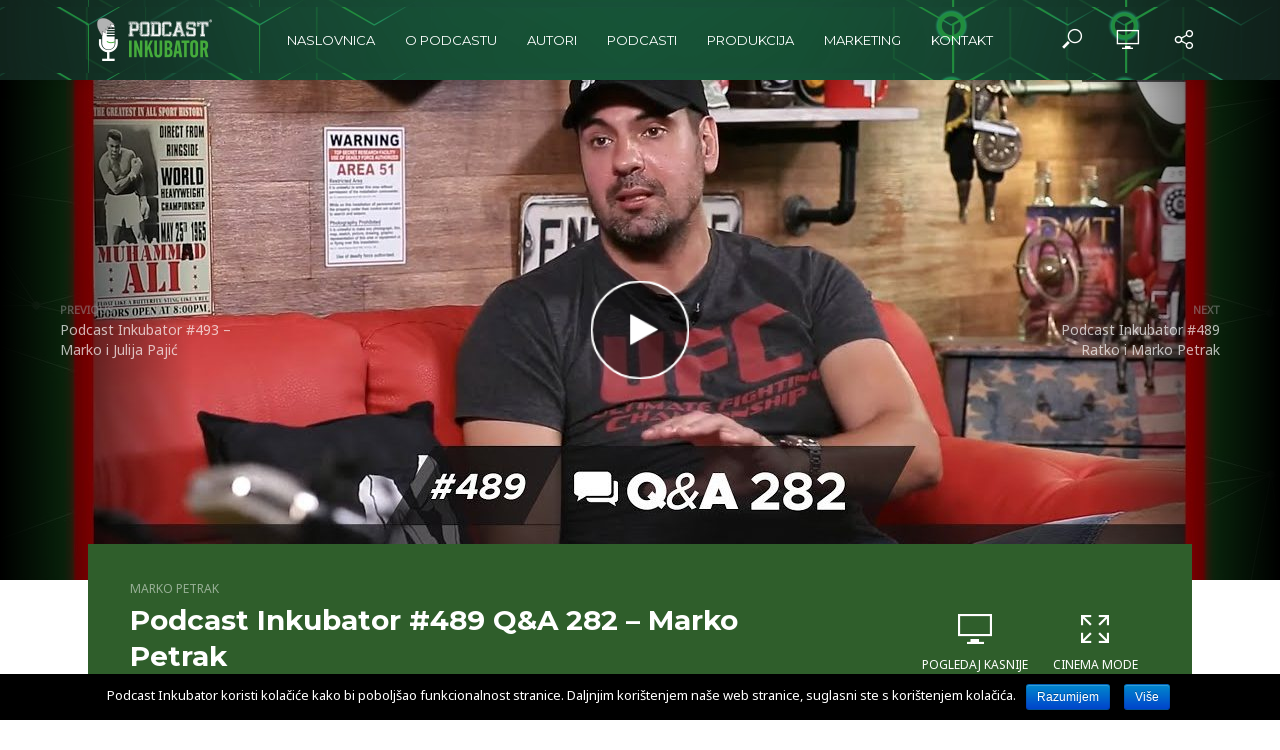

--- FILE ---
content_type: text/html; charset=UTF-8
request_url: https://podcastinkubator.com/podcast-inkubator-489-qa-282-marko-petrak/
body_size: 13011
content:
<!DOCTYPE html>
<html lang="hr" prefix="og: http://ogp.me/ns#">
<head>
<meta charset="UTF-8">
<meta name="viewport" content="width=device-width,initial-scale=1.0">
<link rel="pingback" href="https://podcastinkubator.com/xmlrpc.php">
<title>Podcast Inkubator #489 Q&amp;A 282 - Marko Petrak</title>

<!-- This site is optimized with the Yoast SEO plugin v7.4.2 - https://yoast.com/wordpress/plugins/seo/ -->
<link rel="canonical" href="https://podcastinkubator.com/podcast-inkubator-489-qa-282-marko-petrak/" />
<meta property="og:locale" content="hr_HR" />
<meta property="og:type" content="article" />
<meta property="og:title" content="Podcast Inkubator #489 Q&amp;A 282 - Marko Petrak" />
<meta property="og:description" content="O gostu Nakon Ratka i Losa na crveni kauč napokon u ulozi gosta dolazi i Marko Petrak. Što nas očekuje &#8216;na jesen&#8217; odgovorit će nam Sin(m)ke, anegdota iz zakulisja #K1 i #UFC priredbi prisjetit će se Marko dok će Ratko otkriti zašto baš Leeds, Marsa i kako mu stoji majica Reptila. &#8212;&#8212;&#8212;&#8212;- POTRAŽITE NAS na &hellip;" />
<meta property="og:url" content="https://podcastinkubator.com/podcast-inkubator-489-qa-282-marko-petrak/" />
<meta property="og:site_name" content="Podcast Inkubator" />
<meta property="article:publisher" content="https://www.facebook.com/podcastinkubator" />
<meta property="article:tag" content="marko petrak" />
<meta property="article:tag" content="podcast inkubator" />
<meta property="article:section" content="Marko Petrak" />
<meta property="article:published_time" content="2020-09-13T19:42:47+02:00" />
<meta property="og:image" content="https://podcastinkubator.com/wp-content/uploads/2020/10/podcast-inkubator-489-qa-282-mar.jpg" />
<meta property="og:image:secure_url" content="https://podcastinkubator.com/wp-content/uploads/2020/10/podcast-inkubator-489-qa-282-mar.jpg" />
<meta property="og:image:width" content="1280" />
<meta property="og:image:height" content="720" />
<meta name="twitter:card" content="summary" />
<meta name="twitter:description" content="O gostu Nakon Ratka i Losa na crveni kauč napokon u ulozi gosta dolazi i Marko Petrak. Što nas očekuje &#8216;na jesen&#8217; odgovorit će nam Sin(m)ke, anegdota iz zakulisja #K1 i #UFC priredbi prisjetit će se Marko dok će Ratko otkriti zašto baš Leeds, Marsa i kako mu stoji majica Reptila. &#8212;&#8212;&#8212;&#8212;- POTRAŽITE NAS na [&hellip;]" />
<meta name="twitter:title" content="Podcast Inkubator #489 Q&amp;A 282 - Marko Petrak" />
<meta name="twitter:site" content="@PodcastInk" />
<meta name="twitter:image" content="https://podcastinkubator.com/wp-content/uploads/2020/10/podcast-inkubator-489-qa-282-mar.jpg" />
<meta name="twitter:creator" content="@PodcastInk" />
<!-- / Yoast SEO plugin. -->

<link rel='dns-prefetch' href='//fonts.googleapis.com' />
<link rel='dns-prefetch' href='//s.w.org' />
<link rel="alternate" type="application/rss+xml" title="Podcast Inkubator &raquo; Kanal" href="https://podcastinkubator.com/feed/" />
<link rel="alternate" type="application/rss+xml" title="Podcast Inkubator &raquo; Kanal komentara" href="https://podcastinkubator.com/comments/feed/" />
<link rel="alternate" type="application/rss+xml" title="Podcast Inkubator &raquo; Podcast Inkubator #489 Q&#038;A 282 &#8211; Marko Petrak Kanal komentara" href="https://podcastinkubator.com/podcast-inkubator-489-qa-282-marko-petrak/feed/" />
		<script type="text/javascript">
			window._wpemojiSettings = {"baseUrl":"https:\/\/s.w.org\/images\/core\/emoji\/12.0.0-1\/72x72\/","ext":".png","svgUrl":"https:\/\/s.w.org\/images\/core\/emoji\/12.0.0-1\/svg\/","svgExt":".svg","source":{"concatemoji":"https:\/\/podcastinkubator.com\/wp-includes\/js\/wp-emoji-release.min.js?ver=5.2.21"}};
			!function(e,a,t){var n,r,o,i=a.createElement("canvas"),p=i.getContext&&i.getContext("2d");function s(e,t){var a=String.fromCharCode;p.clearRect(0,0,i.width,i.height),p.fillText(a.apply(this,e),0,0);e=i.toDataURL();return p.clearRect(0,0,i.width,i.height),p.fillText(a.apply(this,t),0,0),e===i.toDataURL()}function c(e){var t=a.createElement("script");t.src=e,t.defer=t.type="text/javascript",a.getElementsByTagName("head")[0].appendChild(t)}for(o=Array("flag","emoji"),t.supports={everything:!0,everythingExceptFlag:!0},r=0;r<o.length;r++)t.supports[o[r]]=function(e){if(!p||!p.fillText)return!1;switch(p.textBaseline="top",p.font="600 32px Arial",e){case"flag":return s([55356,56826,55356,56819],[55356,56826,8203,55356,56819])?!1:!s([55356,57332,56128,56423,56128,56418,56128,56421,56128,56430,56128,56423,56128,56447],[55356,57332,8203,56128,56423,8203,56128,56418,8203,56128,56421,8203,56128,56430,8203,56128,56423,8203,56128,56447]);case"emoji":return!s([55357,56424,55356,57342,8205,55358,56605,8205,55357,56424,55356,57340],[55357,56424,55356,57342,8203,55358,56605,8203,55357,56424,55356,57340])}return!1}(o[r]),t.supports.everything=t.supports.everything&&t.supports[o[r]],"flag"!==o[r]&&(t.supports.everythingExceptFlag=t.supports.everythingExceptFlag&&t.supports[o[r]]);t.supports.everythingExceptFlag=t.supports.everythingExceptFlag&&!t.supports.flag,t.DOMReady=!1,t.readyCallback=function(){t.DOMReady=!0},t.supports.everything||(n=function(){t.readyCallback()},a.addEventListener?(a.addEventListener("DOMContentLoaded",n,!1),e.addEventListener("load",n,!1)):(e.attachEvent("onload",n),a.attachEvent("onreadystatechange",function(){"complete"===a.readyState&&t.readyCallback()})),(n=t.source||{}).concatemoji?c(n.concatemoji):n.wpemoji&&n.twemoji&&(c(n.twemoji),c(n.wpemoji)))}(window,document,window._wpemojiSettings);
		</script>
		<style type="text/css">
img.wp-smiley,
img.emoji {
	display: inline !important;
	border: none !important;
	box-shadow: none !important;
	height: 1em !important;
	width: 1em !important;
	margin: 0 .07em !important;
	vertical-align: -0.1em !important;
	background: none !important;
	padding: 0 !important;
}
</style>
	<link rel='stylesheet' id='wp-block-library-css'  href='https://podcastinkubator.com/wp-includes/css/dist/block-library/style.min.css?ver=5.2.21' type='text/css' media='all' />
<link rel='stylesheet' id='contact-form-7-css'  href='https://podcastinkubator.com/wp-content/plugins/contact-form-7/includes/css/styles.css?ver=5.0.1' type='text/css' media='all' />
<link rel='stylesheet' id='cookie-notice-front-css'  href='https://podcastinkubator.com/wp-content/plugins/cookie-notice/css/front.min.css?ver=5.2.21' type='text/css' media='all' />
<link rel='stylesheet' id='mks_shortcodes_simple_line_icons-css'  href='https://podcastinkubator.com/wp-content/plugins/meks-flexible-shortcodes/css/simple-line/simple-line-icons.css?ver=1.3.1' type='text/css' media='screen' />
<link rel='stylesheet' id='mks_shortcodes_css-css'  href='https://podcastinkubator.com/wp-content/plugins/meks-flexible-shortcodes/css/style.css?ver=1.3.1' type='text/css' media='screen' />
<link rel='stylesheet' id='vlog-fonts-css'  href='https://fonts.googleapis.com/css?family=Noto+Sans%3A400%7CMontserrat%3A400%2C700&#038;subset=latin&#038;ver=1.5' type='text/css' media='all' />
<link rel='stylesheet' id='vlog-main-css'  href='https://podcastinkubator.com/wp-content/themes/vlog/assets/css/min.css?ver=1.5' type='text/css' media='all' />
<style id='vlog-main-inline-css' type='text/css'>
body,#cancel-comment-reply-link,.vlog-wl-action .vlog-button {color: #111111;font-family: 'Noto Sans';font-weight: 400;}.vlog-body-box{background-color:#ffffff;}h1, h2, h3, h4, h5, h6,.h1, .h2, .h3, .h4, .h5, .h6,blockquote,.vlog-comments .url,.comment-author b,.vlog-site-header .site-title a,.entry-content thead td,#bbpress-forums .bbp-forum-title, #bbpress-forums .bbp-topic-permalink {font-family: 'Montserrat';font-weight: 700;}.vlog-site-header a,.dl-menuwrapper li a{font-family: 'Montserrat';font-weight: 400;}.vlog-top-bar,.vlog-top-bar .sub-menu{background-color: #34495e;}.vlog-top-bar ul li a,.vlog-site-date{color: #8b97a3;}.vlog-top-bar ul li:hover > a{color: #ffffff;}.vlog-header-middle{height: 80px;}.vlog-site-header,.vlog-header-shadow .vlog-header-wrapper,.vlog-site-header .vlog-main-nav .sub-menu,.vlog-actions-button .sub-menu,.vlog-site-header .vlog-main-nav > li:hover > a,.vlog-actions-button:hover > span,.vlog-action-search.active.vlog-actions-button > span,.vlog-actions-search input[type=text]:focus,.vlog-responsive-header,.dl-menuwrapper .dl-menu{background-color: #164c34;}.vlog-header-wrapper {background-repeat:inherit;background-size:contain;background-attachment:scroll;background-position:center center;background-image:url('https://podcastinkubator.com/wp-content/uploads/2017/06/tst-3.png');}.vlog-site-header,.vlog-site-header .entry-title a,.vlog-site-header a,.dl-menuwrapper li a,.vlog-site-header .vlog-search-form input[type=text],.vlog-responsive-header,.vlog-responsive-header a.vlog-responsive-header .entry-title a,.dl-menuwrapper button,.vlog-remove-wl{color: #ffffff;}.vlog-main-nav .sub-menu li:hover > a,.vlog-main-nav > .current_page_item > a,.vlog-main-nav .current-menu-item > a,.vlog-main-nav li:not(.menu-item-has-children):hover > a,.vlog-actions-button.vlog-action-search:hover span,.dl-menuwrapper li a:focus,.dl-menuwrapper li a:hover,.dl-menuwrapper button:hover{color: #95bc4d;}.vlog-site-header .vlog-search-form input[type=text]::-webkit-input-placeholder { color: #ffffff;}.vlog-site-header .vlog-search-form input[type=text]::-moz-placeholder {color: #ffffff;}.vlog-site-header .vlog-search-form input[type=text]:-ms-input-placeholder {color: #ffffff;}.vlog-header-bottom{background: #f6f6f6;}.vlog-header-bottom,.vlog-header-bottom .entry-title a,.vlog-header-bottom a,.vlog-header-bottom .vlog-search-form input[type=text]{color: #111111;}.vlog-header-bottom .vlog-main-nav .sub-menu li:hover > a, .vlog-header-bottom .vlog-main-nav > .current_page_item > a, .vlog-header-bottom .vlog-main-nav .current-menu-item > a, .vlog-header-bottom .vlog-main-nav li:not(.menu-item-has-children):hover > a, .vlog-header-bottom .vlog-actions-button.vlog-action-search:hover span,.vlog-header-bottom .entry-title a:hover,.vlog-header-bottom .vlog-remove-wl:hover{color: #9b59b6;}.vlog-header-bottom .vlog-search-form input[type=text]::-webkit-input-placeholder { color: #ffffff;}.vlog-header-bottom .vlog-search-form input[type=text]::-moz-placeholder {color: #ffffff;}.vlog-header-bottom .vlog-search-form input[type=text]:-ms-input-placeholder {color: #ffffff;}.vlog-sticky-header.vlog-site-header,.vlog-sticky-header.vlog-site-header .vlog-main-nav .sub-menu,.vlog-sticky-header .vlog-actions-button .sub-menu,.vlog-sticky-header.vlog-site-header .vlog-main-nav > li:hover > a,.vlog-sticky-header .vlog-actions-button:hover > span,.vlog-sticky-header .vlog-action-search.active.vlog-actions-button > span,.vlog-sticky-header .vlog-actions-search input[type=text]:focus{background-color: #164c34;}.vlog-sticky-header,.vlog-sticky-header .entry-title a,.vlog-sticky-header a,.vlog-sticky-header .vlog-search-form input[type=text],.vlog-sticky-header.vlog-site-header a{color: #ffffff;}.vlog-sticky-header .vlog-main-nav .sub-menu li:hover > a,.vlog-sticky-header .vlog-main-nav > .current_page_item > a,.vlog-sticky-header .vlog-main-nav li:not(.menu-item-has-children):hover > a,.vlog-sticky-header .vlog-actions-button.vlog-action-search:hover span,.vlog-sticky-header.vlog-header-bottom .vlog-main-nav .current-menu-item > a,.vlog-sticky-header.vlog-header-bottom .entry-title a:hover,.vlog-sticky-header.vlog-header-bottom.vlog-remove-wl:hover {color: #95bc4d;}.vlog-header-bottom .vlog-search-form input[type=text]::-webkit-input-placeholder { color: #ffffff;}.vlog-header-bottom .vlog-search-form input[type=text]::-moz-placeholder {color: #ffffff;}.vlog-header-bottom .vlog-search-form input[type=text]:-ms-input-placeholder {color: #ffffff;}a{color: #95bc4d; }.meta-item,.meta-icon,.meta-comments a,.vlog-prev-next-nav .vlog-pn-ico,.comment-metadata a,.widget_calendar table caption,.widget_archive li,.widget_recent_comments li,.rss-date,.widget_rss cite,.widget_tag_cloud a:after,.widget_recent_entries li .post-date,.meta-tags a:after,.bbp-forums .bbp-forum-freshness a{color: #999999; }.vlog-pagination .dots:hover, .vlog-pagination a, .vlog-post .entry-category a:hover,a.meta-icon:hover,.meta-comments:hover,.meta-comments:hover a,.vlog-prev-next-nav a,.widget_tag_cloud a,.widget_calendar table tfoot tr td a,.vlog-button-search,.meta-tags a,.vlog-all-link:hover,.vlog-sl-item:hover,.entry-content-single .meta-tags a:hover,#bbpress-forums .bbp-forum-title, #bbpress-forums .bbp-topic-permalink{color: #111111; }.vlog-count,.vlog-button,.vlog-pagination .vlog-button,.vlog-pagination .vlog-button:hover,.vlog-watch-later-count,a.page-numbers:hover,.widget_calendar table tbody td a,.vlog-load-more a,.vlog-next a,.vlog-prev a,.vlog-pagination .next,.vlog-pagination .prev,.mks_author_link,.mks_read_more a,.vlog-wl-action .vlog-button,body .mejs-controls .mejs-time-rail .mejs-time-current,.vlog-link-pages a{background-color: #95bc4d;}.vlog-pagination .uil-ripple-css div:nth-of-type(1),.vlog-pagination .uil-ripple-css div:nth-of-type(2),blockquote{border-color: #95bc4d;}.entry-content-single a,#bbpress-forums .bbp-forum-title:hover, #bbpress-forums .bbp-topic-permalink:hover{color: #95bc4d;}.entry-content-single a:hover{color: #111111;}.vlog-site-content,.vlog-content .entry-content-single a.vlog-popup-img { background: #ffffff;}.vlog-content .entry-content-single a.vlog-popup-img{color: #ffffff;}h1,h2,h3,h4,h5,h6,.h1, .h2, .h3, .h4, .h5, .h6,.entry-title a,.vlog-comments .url,.rsswidget:hover{ color: #111111;}.widget ul li a{color: #111111;}.widget ul li a:hover,.entry-title a:hover,.widget .vlog-search-form .vlog-button-search:hover,.bypostauthor .comment-body .fn:before,.vlog-comments .url:hover,#cancel-comment-reply-link,.widget_tag_cloud a:hover,.meta-tags a:hover,.vlog-remove-wl:hover{color: #95bc4d;}.entry-content p{color: #111111;}.widget_calendar #today:after{background: rgba(17,17,17,0.1)}.vlog-button,.vlog-button a,.vlog-pagination .vlog-button,.vlog-pagination .next,.vlog-pagination .prev,a.page-numbers:hover,.widget_calendar table tbody td a,.vlog-featured-info-2 .entry-title a,.vlog-load-more a,.vlog-next a,.vlog-prev a,.mks_author_link,.mks_read_more a,.vlog-wl-action .vlog-button,.vlog-link-pages a,.vlog-link-pages a:hover{color: #FFF;}#cancel-comment-reply-link, .comment-reply-link, .vlog-rm,.vlog-mod-actions .vlog-all-link,.vlog-slider-controls .owl-next, .vlog-slider-controls .owl-prev {color: #95bc4d; border-color: rgba(149,188,77,0.7)}.vlog-mod-actions .vlog-all-link:hover,.vlog-slider-controls .owl-next:hover, .vlog-slider-controls .owl-prev:hover {color: #111111; border-color: rgba(17,17,17,0.7)}.comment-reply-link:hover,.vlog-rm:hover,#cancel-comment-reply-link:hover{color: #111111;border-color: #111111;}.vlog-highlight .entry-category,.vlog-highlight .entry-category a,.vlog-highlight .meta-item a,.vlog-highlight .meta-item span,.vlog-highlight .meta-item,.vlog-highlight.widget_tag_cloud a:hover{color: rgba(255,255,255,0.5);}.vlog-highlight {background: #2f5e2b;color: #ffffff;border: none;}.vlog-highlight .widget-title{border-bottom-color: rgba(255,255,255,0.1);}.vlog-highlight .entry-title,.vlog-highlight .entry-category a:hover,.vlog-highlight .action-item,.vlog-highlight .meta-item a:hover,.vlog-highlight .widget-title span,.vlog-highlight .entry-title a,.widget.vlog-highlight ul li a,.vlog-highlight.widget_calendar table tfoot tr td a,.vlog-highlight .widget_tag_cloud a{color: #ffffff;}.vlog-highlight .widget_calendar #today:after{ background: rgba(255,255,255,0.1);}.widget.vlog-highlightinput[type=number], .widget.vlog-highlight input[type=text], .widget.vlog-highlight input[type=email], .widget.vlog-highlight input[type=url], .widget.vlog-highlight input[type=tel], .widget.vlog-highlight input[type=date], .widget.vlog-highlight input[type=password], .widget.vlog-highlight select, .widget.vlog-highlight textarea{background: #FFF;color: #111;border-color: rgba(255,255,255,0.1);}.vlog-highlight .vlog-button-search{color:#111;}.vlog-bg-box,.author .vlog-mod-desc,.vlog-bg{background: rgba(17,17,17,0.05);}.vlog-pagination .current{background: rgba(17,17,17,0.1);}.vlog-site-footer{background: #0e280d;color: #ffffff;}.vlog-site-footer .widget-title,.vlog-site-footer .widget_calendar table tbody td a,.vlog-site-footer .widget_calendar table tfoot tr td a,.vlog-site-footer .widget.mks_author_widget h3,.vlog-site-footer.mks_author_link,.vlog-site-footer .vlog-button:hover,.vlog-site-footer .meta-item a:hover,.vlog-site-footer .entry-category a:hover {color: #ffffff;}.vlog-site-footer a,.vlog-site-footer ul li a,.vlog-site-footer .widget_calendar table tbody td a:hover,.vlog-site-footer .widget_calendar table tfoot tr td a:hover{color: rgba(255,255,255,0.8);}.vlog-site-footer .meta-item a,.vlog-site-footer .meta-item .meta-icon,.vlog-site-footer .widget_recent_entries li .post-date,.vlog-site-footer .meta-item{color: rgba(255,255,255,0.5);}.vlog-site-footer .meta-comments:hover,.vlog-site-footer ul li a:hover,.vlog-site-footer a:hover{color: #ffffff;}.vlog-site-footer .widget .vlog-count,.vlog-site-footer .widget_calendar table tbody td a,.vlog-site-footer a.mks_author_link,.vlog-site-footer a.mks_author_link:hover,.vlog-site-footer .widget_calendar table tbody td a:hover{color: #0e280d;background: #ffffff;}.vlog-site-footer .widget .vlog-search-form input[type=text],.vlog-site-footer select{ background: #FFF; color: #111; border:#ffffff;}.vlog-site-footer .widget .vlog-search-form .vlog-button-search{color: #111;}.vlog-site-footer .vlog-mod-actions .vlog-all-link, .vlog-site-footer .vlog-slider-controls .owl-next, .vlog-site-footer .vlog-slider-controls .owl-prev{ color: rgba(255,255,255,0.8); border-color:rgba(255,255,255,0.8);}.vlog-site-footer .vlog-mod-actions .vlog-all-link:hover, .vlog-site-footer .vlog-slider-controls .owl-next:hover, .vlog-site-footer .vlog-slider-controls .owl-prev:hover{ color: rgba(255,255,255,1); border-color:rgba(255,255,255,1);}.entry-content-single ul > li:before,.vlog-comments .comment-content ul > li:before{color: #95bc4d;}input[type=number], input[type=text], input[type=email], input[type=url], input[type=tel], input[type=date], input[type=password], select, textarea,.widget,.vlog-comments,.comment-list,.comment .comment-respond,.widget .vlog-search-form input[type=text],.vlog-content .vlog-prev-next-nav,.vlog-wl-action,.vlog-mod-desc .vlog-search-form,.entry-content table,.entry-content td, .entry-content th,.entry-content-single table,.entry-content-single td, .entry-content-single th,.vlog-comments table,.vlog-comments td, .vlog-comments th{border-color: rgba(17,17,17,0.1);}input[type=number]:focus, input[type=text]:focus, input[type=email]:focus, input[type=url]:focus, input[type=tel]:focus, input[type=date]:focus, input[type=password]:focus, select:focus, textarea:focus{border-color: rgba(17,17,17,0.3);}input[type=number], input[type=text], input[type=email], input[type=url], input[type=tel], input[type=date], input[type=password], select, textarea{background-color: rgba(17,17,17,0.03);}.vlog-button,input[type="submit"],.wpcf7-submit,input[type="button"]{background-color: #95bc4d;}.vlog-comments .comment-content{color: rgba(17,17,17,0.8);}li.bypostauthor > .comment-body,.vlog-rm {border-color: #95bc4d;}.vlog-ripple-circle{stroke: #95bc4d;}.vlog-cover-bg,.vlog-featured-2 .vlog-featured-item,.vlog-featured-3 .vlog-featured-item,.vlog-featured-4 .owl-item,.vlog-featured-5{height: 500px;}.vlog-fa-5-wrapper{height: 428px;}.vlog-fa-5-wrapper .fa-item{height: 178px;}div.bbp-submit-wrapper button, #bbpress-forums #bbp-your-profile fieldset.submit button{color:#FFF;background-color: #95bc4d;}.vlog-breadcrumbs a:hover{color: #111111;}.vlog-breadcrumbs{ border-bottom: 1px solid rgba(17,17,17,0.1);}.vlog-special-tag-label{background-color: rgba(149,188,77,0.5);}.vlog-special-tag-label{background-color: rgba(149,188,77,0.5);}.entry-image:hover .vlog-special-tag-label{background-color: rgba(149,188,77,0.8);}.site-title{text-transform: uppercase;}.site-description{text-transform: uppercase;}.vlog-site-header{text-transform: uppercase;}.vlog-top-bar{text-transform: uppercase;}.entry-title{text-transform: none;}.entry-category a{text-transform: uppercase;}.vlog-mod-title, comment-author .fn{text-transform: uppercase;}.widget-title{text-transform: uppercase;}
</style>
<link rel='stylesheet' id='meks-ads-widget-css'  href='https://podcastinkubator.com/wp-content/plugins/meks-easy-ads-widget/css/style.css?ver=2.0.3' type='text/css' media='all' />
<link rel='stylesheet' id='meks-flickr-widget-css'  href='https://podcastinkubator.com/wp-content/plugins/meks-simple-flickr-widget/css/style.css?ver=1.1.3' type='text/css' media='all' />
<link rel='stylesheet' id='meks-author-widget-css'  href='https://podcastinkubator.com/wp-content/plugins/meks-smart-author-widget/css/style.css?ver=1.1.1' type='text/css' media='all' />
<link rel='stylesheet' id='meks-social-widget-css'  href='https://podcastinkubator.com/wp-content/plugins/meks-smart-social-widget/css/style.css?ver=1.3.5' type='text/css' media='all' />
<link rel='stylesheet' id='meks-themeforest-widget-css'  href='https://podcastinkubator.com/wp-content/plugins/meks-themeforest-smart-widget/css/style.css?ver=1.2' type='text/css' media='all' />
            <script>
                if (document.location.protocol != "https:") {
                    document.location = document.URL.replace(/^http:/i, "https:");
                }
            </script>
            <script type='text/javascript' src='https://podcastinkubator.com/wp-includes/js/jquery/jquery.js?ver=1.12.4-wp'></script>
<script type='text/javascript' src='https://podcastinkubator.com/wp-includes/js/jquery/jquery-migrate.min.js?ver=1.4.1'></script>
<script type='text/javascript'>
/* <![CDATA[ */
var cnArgs = {"ajaxurl":"https:\/\/podcastinkubator.com\/wp-admin\/admin-ajax.php","hideEffect":"fade","onScroll":"no","onScrollOffset":"100","cookieName":"cookie_notice_accepted","cookieValue":"true","cookieTime":"2592000","cookiePath":"\/","cookieDomain":"","redirection":"","cache":"1","refuse":"no","revoke_cookies":"0","revoke_cookies_opt":"automatic","secure":"1"};
/* ]]> */
</script>
<script type='text/javascript' src='https://podcastinkubator.com/wp-content/plugins/cookie-notice/js/front.min.js?ver=1.2.43'></script>
<script type='text/javascript' src='https://podcastinkubator.com/wp-content/plugins/meks-flexible-shortcodes/js/main.js?ver=1.3.1'></script>
<link rel='https://api.w.org/' href='https://podcastinkubator.com/wp-json/' />
<link rel="EditURI" type="application/rsd+xml" title="RSD" href="https://podcastinkubator.com/xmlrpc.php?rsd" />
<link rel="wlwmanifest" type="application/wlwmanifest+xml" href="https://podcastinkubator.com/wp-includes/wlwmanifest.xml" /> 
<meta name="generator" content="WordPress 5.2.21" />
<link rel='shortlink' href='https://podcastinkubator.com/?p=2941' />
<link rel="alternate" type="application/json+oembed" href="https://podcastinkubator.com/wp-json/oembed/1.0/embed?url=https%3A%2F%2Fpodcastinkubator.com%2Fpodcast-inkubator-489-qa-282-marko-petrak%2F" />
<link rel="alternate" type="text/xml+oembed" href="https://podcastinkubator.com/wp-json/oembed/1.0/embed?url=https%3A%2F%2Fpodcastinkubator.com%2Fpodcast-inkubator-489-qa-282-marko-petrak%2F&#038;format=xml" />
<script>
  (function(i,s,o,g,r,a,m){i['GoogleAnalyticsObject']=r;i[r]=i[r]||function(){
  (i[r].q=i[r].q||[]).push(arguments)},i[r].l=1*new Date();a=s.createElement(o),
  m=s.getElementsByTagName(o)[0];a.async=1;a.src=g;m.parentNode.insertBefore(a,m)
  })(window,document,'script','https://www.google-analytics.com/analytics.js','ga');

  ga('create', 'UA-101429102-1', 'auto');
  ga('send', 'pageview');

</script><style type="text/css">.post .reading-time, .page-title { display: none; }</style>		<style type="text/css" id="wp-custom-css">
			#footer-area {
position: absolute;
bottom: 0;
width: 100%;
}		</style>
		</head>

<body data-rsssl=1 class="post-template-default single single-post postid-2941 single-format-standard cookies-not-set chrome">
<script>
  window.fbAsyncInit = function() {
    FB.init({
      appId            : '419744368408919',
      autoLogAppEvents : true,
      xfbml            : true,
      version          : 'v2.9'
    });
    FB.AppEvents.logPageView();
  };

  (function(d, s, id){
     var js, fjs = d.getElementsByTagName(s)[0];
     if (d.getElementById(id)) {return;}
     js = d.createElement(s); js.id = id;
     js.src = "//connect.facebook.net/en_US/sdk.js";
     fjs.parentNode.insertBefore(js, fjs);
   }(document, 'script', 'facebook-jssdk'));
</script>
    
<div id="fb-root"></div>
<script>(function(d, s, id) {
  var js, fjs = d.getElementsByTagName(s)[0];
  if (d.getElementById(id)) return;
  js = d.createElement(s); js.id = id;
  js.src = "//connect.facebook.net/hr_HR/sdk.js#xfbml=1&version=v2.9&appId=419744368408919";
  fjs.parentNode.insertBefore(js, fjs);
}(document, 'script', 'facebook-jssdk'));</script>


	
	
		
	<header id="header" class="vlog-site-header vlog-header-shadow hidden-xs hidden-sm">
		
		<div class="vlog-header-wrapper">
<div class="container">
	<div class="vlog-header-1 vlog-header-middle">
		<div class="vlog-slot-l">
			
<div class="vlog-site-branding vlog-logo-only">

			<span class="site-title h1"><a href="https://podcastinkubator.com/" rel="home"><img class="vlog-logo" src="https://podcastinkubator.com/wp-content/uploads/2017/06/pod_logo-2.png" alt="Podcast Inkubator" ></a></span>
	
	</div>

		</div>
		<div class="vlog-slot-c">
			<nav class="vlog-main-navigation">	
				<ul id="menu-podcast" class="vlog-main-nav vlog-menu"><li id="menu-item-901" class="menu-item menu-item-type-custom menu-item-object-custom menu-item-home menu-item-901"><a href="https://podcastinkubator.com">Naslovnica</a><li id="menu-item-697" class="menu-item menu-item-type-post_type menu-item-object-page menu-item-697"><a href="https://podcastinkubator.com/o-podcastu/">O podcastu</a><li id="menu-item-708" class="menu-item menu-item-type-post_type menu-item-object-page menu-item-708"><a href="https://podcastinkubator.com/autori/">Autori</a><li id="menu-item-1094" class="menu-item menu-item-type-custom menu-item-object-custom menu-item-1094"><a href="https://podcastinkubator.com/category/novosti/">Podcasti</a><li id="menu-item-710" class="menu-item menu-item-type-post_type menu-item-object-page menu-item-710"><a href="https://podcastinkubator.com/produkcija/">Produkcija</a><li id="menu-item-713" class="menu-item menu-item-type-post_type menu-item-object-page menu-item-713"><a href="https://podcastinkubator.com/marketing/">Marketing</a><li id="menu-item-674" class="menu-item menu-item-type-post_type menu-item-object-page menu-item-674"><a href="https://podcastinkubator.com/contact/">Kontakt</a></ul>	</nav>     
		</div> 	
		<div class="vlog-slot-r">
				<div class="vlog-actions-menu">
	<ul class="vlog-menu">
					<li class="vlog-actions-button vlog-action-search">
	<span>
		<i class="fv fv-search"></i>
	</span>
	<ul class="sub-menu">
		<form class="vlog-search-form" action="https://podcastinkubator.com/" method="get"><input name="s" type="text" value="" placeholder="Pretraži" /><button type="submit" class="vlog-button-search"><i class="fv fv-search"></i></button>
</form>	</ul>
</li>					<li class="vlog-actions-button vlog-watch-later">
	
			
		<span>
			<i class="fv fv-watch-later"></i>
						<span class="vlog-watch-later-count pulse" style="display:none;">0</span>
		</span>

		<ul class="sub-menu">

			<li class="vlog-menu-posts">
							</li>

			<li class="vlog-wl-empty" style="">
				<p class="text-center"><i class="fv fv-watch-later"></i> Lista je prazna!</p>
				<p class="text-center vlog-small-border">Klikni na &quot;Pogledaj kasnije&quot; za ubacivanje videa na listu.</p>
			</li>

		</ul>
		
		
		</li>					<li class="vlog-actions-button vlog-social-icons">
	<span>
		<i class="fv fv-social"></i>
	</span>
	<ul class="sub-menu">
	<li>
		<ul id="menu-vlog-social" class="vlog-soc-menu vlog-in-popup"><li id="menu-item-14" class="menu-item menu-item-type-custom menu-item-object-custom menu-item-14"><a href="https://www.facebook.com/podcastinkubator"><span class="vlog-social-name">Facebook</span></a></li>
<li id="menu-item-27" class="menu-item menu-item-type-custom menu-item-object-custom menu-item-27"><a href="https://www.youtube.com/channel/UCv3Ob6T4cg4Okj0iGTdeIbg"><span class="vlog-social-name">YouTube</span></a></li>
<li id="menu-item-891" class="menu-item menu-item-type-custom menu-item-object-custom menu-item-891"><a href="https://twitter.com/PodcastInk"><span class="vlog-social-name">Twitter</span></a></li>
<li id="menu-item-900" class="menu-item menu-item-type-custom menu-item-object-custom menu-item-900"><a href="https://www.instagram.com/podcast.inkubator/"><span class="vlog-social-name">Instagram</span></a></li>
</ul>	</li>
	</ul>
</li>
			</ul>
	</div>
		</div>
	</div>
</div>
</div>
	</header>

				
<div id="vlog-sticky-header" class="vlog-sticky-header vlog-site-header vlog-header-shadow vlog-header-bottom hidden-xs hidden-sm">
	
		<div class="container">
				<div class="vlog-slot-l">
					
<div class="vlog-site-branding vlog-logo-only">

			<span class="site-title h1"><a href="https://podcastinkubator.com/" rel="home"><img class="vlog-logo" src="https://podcastinkubator.com/wp-content/uploads/2017/06/pod_logo-2.png" alt="Podcast Inkubator" ></a></span>
	
	</div>

				</div>
				<div class="vlog-slot-c">
					<nav class="vlog-main-navigation">	
				<ul id="menu-podcast-1" class="vlog-main-nav vlog-menu"><li class="menu-item menu-item-type-custom menu-item-object-custom menu-item-home menu-item-901"><a href="https://podcastinkubator.com">Naslovnica</a><li class="menu-item menu-item-type-post_type menu-item-object-page menu-item-697"><a href="https://podcastinkubator.com/o-podcastu/">O podcastu</a><li class="menu-item menu-item-type-post_type menu-item-object-page menu-item-708"><a href="https://podcastinkubator.com/autori/">Autori</a><li class="menu-item menu-item-type-custom menu-item-object-custom menu-item-1094"><a href="https://podcastinkubator.com/category/novosti/">Podcasti</a><li class="menu-item menu-item-type-post_type menu-item-object-page menu-item-710"><a href="https://podcastinkubator.com/produkcija/">Produkcija</a><li class="menu-item menu-item-type-post_type menu-item-object-page menu-item-713"><a href="https://podcastinkubator.com/marketing/">Marketing</a><li class="menu-item menu-item-type-post_type menu-item-object-page menu-item-674"><a href="https://podcastinkubator.com/contact/">Kontakt</a></ul>	</nav>     
				</div> 	
				<div class="vlog-slot-r">
						<div class="vlog-actions-menu">
	<ul class="vlog-menu">
					<li class="vlog-actions-button vlog-action-search">
	<span>
		<i class="fv fv-search"></i>
	</span>
	<ul class="sub-menu">
		<form class="vlog-search-form" action="https://podcastinkubator.com/" method="get"><input name="s" type="text" value="" placeholder="Pretraži" /><button type="submit" class="vlog-button-search"><i class="fv fv-search"></i></button>
</form>	</ul>
</li>					<li class="vlog-actions-button vlog-watch-later">
	
			
		<span>
			<i class="fv fv-watch-later"></i>
						<span class="vlog-watch-later-count pulse" style="display:none;">0</span>
		</span>

		<ul class="sub-menu">

			<li class="vlog-menu-posts">
							</li>

			<li class="vlog-wl-empty" style="">
				<p class="text-center"><i class="fv fv-watch-later"></i> Lista je prazna!</p>
				<p class="text-center vlog-small-border">Klikni na &quot;Pogledaj kasnije&quot; za ubacivanje videa na listu.</p>
			</li>

		</ul>
		
		
		</li>					<li class="vlog-actions-button vlog-social-icons">
	<span>
		<i class="fv fv-social"></i>
	</span>
	<ul class="sub-menu">
	<li>
		<ul id="menu-vlog-social-1" class="vlog-soc-menu vlog-in-popup"><li class="menu-item menu-item-type-custom menu-item-object-custom menu-item-14"><a href="https://www.facebook.com/podcastinkubator"><span class="vlog-social-name">Facebook</span></a></li>
<li class="menu-item menu-item-type-custom menu-item-object-custom menu-item-27"><a href="https://www.youtube.com/channel/UCv3Ob6T4cg4Okj0iGTdeIbg"><span class="vlog-social-name">YouTube</span></a></li>
<li class="menu-item menu-item-type-custom menu-item-object-custom menu-item-891"><a href="https://twitter.com/PodcastInk"><span class="vlog-social-name">Twitter</span></a></li>
<li class="menu-item menu-item-type-custom menu-item-object-custom menu-item-900"><a href="https://www.instagram.com/podcast.inkubator/"><span class="vlog-social-name">Instagram</span></a></li>
</ul>	</li>
	</ul>
</li>
			</ul>
	</div>
				</div>
		</div>

</div>	
	<div id="vlog-responsive-header" class="vlog-responsive-header hidden-lg hidden-md">
	<div class="container">
				<div class="vlog-site-branding mini">
		<span class="site-title h1"><a href="https://podcastinkubator.com/" rel="home"><img class="vlog-logo-mini" src="https://podcastinkubator.com/wp-content/uploads/2017/06/pod_logo-2.png" alt="Podcast Inkubator" ></a></span>
</div>		
		<ul>
																	<li class="vlog-actions-button vlog-action-search">
	<span>
		<i class="fv fv-search"></i>
	</span>
	<ul class="sub-menu">
		<form class="vlog-search-form" action="https://podcastinkubator.com/" method="get"><input name="s" type="text" value="" placeholder="Pretraži" /><button type="submit" class="vlog-button-search"><i class="fv fv-search"></i></button>
</form>	</ul>
</li>											<li class="vlog-actions-button vlog-watch-later">
	
			
		<span>
			<i class="fv fv-watch-later"></i>
						<span class="vlog-watch-later-count pulse" style="display:none;">0</span>
		</span>

		<ul class="sub-menu">

			<li class="vlog-menu-posts">
							</li>

			<li class="vlog-wl-empty" style="">
				<p class="text-center"><i class="fv fv-watch-later"></i> Lista je prazna!</p>
				<p class="text-center vlog-small-border">Klikni na &quot;Pogledaj kasnije&quot; za ubacivanje videa na listu.</p>
			</li>

		</ul>
		
		
		</li>																					</ul>
	</div>

	<div id="dl-menu" class="dl-menuwrapper">
		<button class="dl-trigger"><i class="fa fa-bars"></i></button>	

						<ul id="menu-podcast-2" class="vlog-mob-nav dl-menu"><li class="menu-item menu-item-type-custom menu-item-object-custom menu-item-home menu-item-901"><a href="https://podcastinkubator.com">Naslovnica</a><li class="menu-item menu-item-type-post_type menu-item-object-page menu-item-697"><a href="https://podcastinkubator.com/o-podcastu/">O podcastu</a><li class="menu-item menu-item-type-post_type menu-item-object-page menu-item-708"><a href="https://podcastinkubator.com/autori/">Autori</a><li class="menu-item menu-item-type-custom menu-item-object-custom menu-item-1094"><a href="https://podcastinkubator.com/category/novosti/">Podcasti</a><li class="menu-item menu-item-type-post_type menu-item-object-page menu-item-710"><a href="https://podcastinkubator.com/produkcija/">Produkcija</a><li class="menu-item menu-item-type-post_type menu-item-object-page menu-item-713"><a href="https://podcastinkubator.com/marketing/">Marketing</a><li class="menu-item menu-item-type-post_type menu-item-object-page menu-item-674"><a href="https://podcastinkubator.com/contact/">Kontakt</a></ul>		
		
	</div>

</div>

	<div id="content" class="vlog-site-content">


	<article id="post-2941" class="post-2941 post type-post status-publish format-standard has-post-thumbnail hentry category-marko-petrak tag-marko-petrak tag-podcast-inkubator">

							<div class="vlog-featured vlog-featured-1 vlog-single-cover">

		<div class="vlog-featured-item">

						
			<div class="vlog-cover-bg video">
				
				
	<a class="vlog-cover" href="javascript: void(0);" data-action="video" data-id="2941">
			 <img width="1280" height="500" src="https://podcastinkubator.com/wp-content/uploads/2020/10/podcast-inkubator-489-qa-282-mar-1280x500.jpg" class="attachment-vlog-cover-full size-vlog-cover-full wp-post-image" alt="" />			 <span class="vlog-format-action large""><i class="fa fa-play"></i></span>	</a>

		<div class="vlog-format-content"></div>
				
				
	
	
		<nav class="vlog-prev-next-cover-nav vlog-prev-next-nav">

				
					<div class="vlog-prev-link">
						<a href="https://podcastinkubator.com/podcast-inkubator-493-marko-i-julija-pajic/">
							<span class="vlog-pn-ico"><i class="fa fa fa-chevron-left"></i><span>Previous</span></span>
							<span class="vlog-pn-link">Podcast Inkubator #493 &#8211; Marko i Julija Pajić</span>
						</a>

					</div>

				
				
					<div class="vlog-next-link">
						<a href="https://podcastinkubator.com/podcast-inkubator-489-ratko-i-marko-petrak/">
							<span class="vlog-pn-ico"><span>Next</span><i class="fa fa fa-chevron-right"></i></span>
							<span class="vlog-pn-link">Podcast Inkubator #489 Ratko i Marko Petrak</span>
						</a>
					</div>

				
		</nav>

	
				
			</div>

			
				<div class="vlog-featured-info container vlog-cover-hover-mode vlog-f-hide">

					<div class="row">
							
							<div class="col-lg-12">

								<div class="vlog-featured-info-bg vlog-highlight">
						
									<div class="entry-header">

						                 		                    				<span class="entry-category"><a href="https://podcastinkubator.com/category/marko-petrak/" class="vlog-cat-3">Marko Petrak</a></span>
		                				
						                <h1 class="entry-title">Podcast Inkubator #489 Q&#038;A 282 &#8211; Marko Petrak</h1>						                
							          		                				<div class="entry-meta"><div class="meta-item meta-date"><span class="updated meta-icon">rujan 13, 2020</span></div></div>
		            				  
						             </div>

						             							             <div class="entry-actions vlog-vcenter-actions">
							             	<a class="action-item watch-later" href="javascript:void(0);" data-id="2941" data-action="add"><i class="fv fv-watch-later"></i> <span class="add">Pogledaj kasnije</span><span class="remove hidden">Makni</span></a><a class="action-item cinema-mode" href="javascript:void(0);" data-id="2941"><i class="fv fv-fullscreen"></i> Cinema Mode</a>							             </div>
							         
					             </div>

					        </div>

					</div>

				</div>

			
			<div class="vlog-format-inplay vlog-bg">
	<div class="container">
		
		

	</div>
</div>
		</div>

		

</div>		
		
				
		<div class="vlog-section ">

			<div class="container">

					
					<div class="vlog-content vlog-single-content">

						
												
						<div class="entry-content-single">
	
			

	<div class="vlog-share-single">
					<a href="javascript:void(0);" class="vlog-facebook vlog-share-item" data-url="http://www.facebook.com/sharer/sharer.php?u=https%3A%2F%2Fpodcastinkubator.com%2Fpodcast-inkubator-489-qa-282-marko-petrak%2F&amp;t=Podcast+Inkubator+%23489+Q%26%23038%3BA+282+%26%238211%3B+Marko+Petrak"><i class="fa fa-facebook"></i><span>Facebook</span></a>					<a href="javascript:void(0);" class="vlog-twitter vlog-share-item" data-url="http://twitter.com/intent/tweet?url=https%3A%2F%2Fpodcastinkubator.com%2Fpodcast-inkubator-489-qa-282-marko-petrak%2F&amp;text=Podcast+Inkubator+%23489+Q%26%23038%3BA+282+%26%238211%3B+Marko+Petrak"><i class="fa fa-twitter"></i><span>Twitter</span></a>					<a href="javascript:void(0);"  class="vlog-reddit vlog-share-item" data-url="http://www.reddit.com/submit?url=https%3A%2F%2Fpodcastinkubator.com%2Fpodcast-inkubator-489-qa-282-marko-petrak%2F&amp;title=Podcast+Inkubator+%23489+Q%26%23038%3BA+282+%26%238211%3B+Marko+Petrak"><i class="fa fa-reddit-alien"></i><span>Reddit</span></a>					<a href="javascript:void(0);"  class="vlog-gplus vlog-share-item" data-url="https://plus.google.com/share?url=https%3A%2F%2Fpodcastinkubator.com%2Fpodcast-inkubator-489-qa-282-marko-petrak%2F"><i class="fa fa-google-plus"></i><span>Google+</span></a>					<a href="javascript:void(0);"  class="vlog-linkedin vlog-share-item" data-url="http://www.linkedin.com/shareArticle?mini=true&amp;url=https://podcastinkubator.com/podcast-inkubator-489-qa-282-marko-petrak/&amp;title=Podcast Inkubator #489 Q&#038;A 282 &#8211; Marko Petrak"><i class="fa fa-linkedin"></i><span>LinkedIN</span></a>					<a href="whatsapp://send?text=https%3A%2F%2Fpodcastinkubator.com%2Fpodcast-inkubator-489-qa-282-marko-petrak%2F" class="vlog-whatsapp"><i class="fa fa-whatsapp"></i><span>WhatsApp</span></a>			</div>

	
	
	
	<h2> O gostu</h2><p>Nakon Ratka i Losa na crveni kauč napokon u ulozi gosta dolazi i Marko Petrak. Što nas očekuje &#8216;na jesen&#8217; odgovorit će nam Sin(m)ke, anegdota iz zakulisja #K1 i #UFC priredbi prisjetit će se Marko dok će Ratko otkriti zašto baš Leeds, Marsa i kako mu stoji majica Reptila.<br />
&#8212;&#8212;&#8212;&#8212;-<br />
POTRAŽITE NAS na sljedećim kanalima:</p>
<p>WEB: https://podcastinkubator.com/<br />
FACEBOOK: https://www.facebook.com/podcastinkubator<br />
INSTAGRAM: https://www.instagram.com/podcast.inkubator<br />
WEB: https://podcastinkubator.com/<br />
E-MAIL: podcast.inkubator@gmail.com</p>
<p>Postanite naš patron i podržite Podcast Inkubator!</p>
<p>PATREON: </p>
<p>https://www.patreon.com/podcastinkubator</p>
<p>PODCASTERI:</p>
<p>Marko PETRAK Instagram: https://www.instagram.com/5rak_m/<br />
Fil TILEN Instagram: https://www.instagram.com/filtilen/<br />
Ratko MARTINOVIĆ Instagram: https://www.instagram.com/ratkomartinovicsb<br />
PRODUKCIJA:</p>
<p>Siniša PAŠIĆ Instagram: https://www.instagram.com/mis_studio/</p>
<p>MARKETING I PRODAJA: </p>
<p>e-mail: podcast.inkubator@gmail.com</p>
<p>Sva prava zadržana!</p>

	
			<div class="meta-tags">
			<a href="https://podcastinkubator.com/tag/marko-petrak/" rel="tag">marko petrak</a> <a href="https://podcastinkubator.com/tag/podcast-inkubator/" rel="tag">podcast inkubator</a>		</div>
	
	
</div>
						
												
						
													

	<div id="vlog-related" class="vlog-related-wrapper">	
		<div class="row">
		    <div class="vlog-module module-posts col-lg-12">
		        
		        <div class="vlog-mod-head"><div class="vlog-mod-title"><h4>Preporučeno</h4></div></div>
			    <div class="row vlog-posts row-eq-height">
			    				     		<article class="vlog-lay-e vlog-post col-lg-4 col-sm-4 col-md-4 col-xs-12 post-2874 post type-post status-publish format-standard has-post-thumbnail hentry category-marko-petrak tag-marko-petrak tag-podcast-inkubator">
	
	    <div class="entry-image">
    <a href="https://podcastinkubator.com/podcast-inkubator-503-qa-293-cedo-tdi-pantic/" title="Podcast Inkubator #503 Q&#038;A 293 &#8211; Čedo TDI Pantić">
       	<img width="232" height="130" src="https://podcastinkubator.com/wp-content/uploads/2020/10/podcast-inkubator-503-qa-293-ced-232x130.jpg" class="attachment-vlog-lay-e size-vlog-lay-e wp-post-image" alt="" srcset="https://podcastinkubator.com/wp-content/uploads/2020/10/podcast-inkubator-503-qa-293-ced-232x130.jpg 232w, https://podcastinkubator.com/wp-content/uploads/2020/10/podcast-inkubator-503-qa-293-ced-300x169.jpg 300w, https://podcastinkubator.com/wp-content/uploads/2020/10/podcast-inkubator-503-qa-293-ced-768x428.jpg 768w, https://podcastinkubator.com/wp-content/uploads/2020/10/podcast-inkubator-503-qa-293-ced-1024x576.jpg 1024w, https://podcastinkubator.com/wp-content/uploads/2020/10/podcast-inkubator-503-qa-293-ced-1104x621.jpg 1104w, https://podcastinkubator.com/wp-content/uploads/2020/10/podcast-inkubator-503-qa-293-ced-366x205.jpg 366w, https://podcastinkubator.com/wp-content/uploads/2020/10/podcast-inkubator-503-qa-293-ced-534x300.jpg 534w, https://podcastinkubator.com/wp-content/uploads/2020/10/podcast-inkubator-503-qa-293-ced-165x92.jpg 165w, https://podcastinkubator.com/wp-content/uploads/2020/10/podcast-inkubator-503-qa-293-ced-249x140.jpg 249w, https://podcastinkubator.com/wp-content/uploads/2020/10/podcast-inkubator-503-qa-293-ced-344x193.jpg 344w, https://podcastinkubator.com/wp-content/uploads/2020/10/podcast-inkubator-503-qa-293-ced.jpg 1280w" sizes="(max-width: 232px) 100vw, 232px" />       	              <div class="vlog-labels small"><span class="vlog-format-label">Video</span></div>            </a>
    </div>
	
	<div class="entry-header">

	    	        <span class="entry-category"><a href="https://podcastinkubator.com/category/marko-petrak/" class="vlog-cat-3">Marko Petrak</a></span>
	    
	    <h2 class="entry-title h5"><a href="https://podcastinkubator.com/podcast-inkubator-503-qa-293-cedo-tdi-pantic/">Podcast Inkubator #503 Q&#038;A 293 &#8211; Čedo TDI Pantić</a></h2>
	</div>
	    
	

	    

</article>			     				     		<article class="vlog-lay-e vlog-post col-lg-4 col-sm-4 col-md-4 col-xs-12 post-2883 post type-post status-publish format-standard has-post-thumbnail hentry category-marko-petrak tag-marko-petrak tag-podcast-inkubator">
	
	    <div class="entry-image">
    <a href="https://podcastinkubator.com/podcast-inkubator-503-marko-i-cedo-tdi-pantic/" title="Podcast Inkubator #503 &#8211; Marko i Čedo TDI Pantić">
       	<img width="232" height="130" src="https://podcastinkubator.com/wp-content/uploads/2020/10/podcast-inkubator-503-marko-i-ce-232x130.jpg" class="attachment-vlog-lay-e size-vlog-lay-e wp-post-image" alt="" srcset="https://podcastinkubator.com/wp-content/uploads/2020/10/podcast-inkubator-503-marko-i-ce-232x130.jpg 232w, https://podcastinkubator.com/wp-content/uploads/2020/10/podcast-inkubator-503-marko-i-ce-300x169.jpg 300w, https://podcastinkubator.com/wp-content/uploads/2020/10/podcast-inkubator-503-marko-i-ce-768x428.jpg 768w, https://podcastinkubator.com/wp-content/uploads/2020/10/podcast-inkubator-503-marko-i-ce-1024x576.jpg 1024w, https://podcastinkubator.com/wp-content/uploads/2020/10/podcast-inkubator-503-marko-i-ce-1104x621.jpg 1104w, https://podcastinkubator.com/wp-content/uploads/2020/10/podcast-inkubator-503-marko-i-ce-366x205.jpg 366w, https://podcastinkubator.com/wp-content/uploads/2020/10/podcast-inkubator-503-marko-i-ce-534x300.jpg 534w, https://podcastinkubator.com/wp-content/uploads/2020/10/podcast-inkubator-503-marko-i-ce-165x92.jpg 165w, https://podcastinkubator.com/wp-content/uploads/2020/10/podcast-inkubator-503-marko-i-ce-249x140.jpg 249w, https://podcastinkubator.com/wp-content/uploads/2020/10/podcast-inkubator-503-marko-i-ce-344x193.jpg 344w, https://podcastinkubator.com/wp-content/uploads/2020/10/podcast-inkubator-503-marko-i-ce.jpg 1280w" sizes="(max-width: 232px) 100vw, 232px" />       	              <div class="vlog-labels small"><span class="vlog-format-label">Video</span></div>            </a>
    </div>
	
	<div class="entry-header">

	    	        <span class="entry-category"><a href="https://podcastinkubator.com/category/marko-petrak/" class="vlog-cat-3">Marko Petrak</a></span>
	    
	    <h2 class="entry-title h5"><a href="https://podcastinkubator.com/podcast-inkubator-503-marko-i-cedo-tdi-pantic/">Podcast Inkubator #503 &#8211; Marko i Čedo TDI Pantić</a></h2>
	</div>
	    
	

	    

</article>			     				     		<article class="vlog-lay-e vlog-post col-lg-4 col-sm-4 col-md-4 col-xs-12 post-2889 post type-post status-publish format-standard has-post-thumbnail hentry category-marko-petrak tag-marko-petrak tag-podcast-inkubator">
	
	    <div class="entry-image">
    <a href="https://podcastinkubator.com/podcast-inkubator-501-qa-292-stipe-drvis/" title="Podcast Inkubator #501 Q&#038;A 292 &#8211; Stipe Drviš">
       	<img width="232" height="130" src="https://podcastinkubator.com/wp-content/uploads/2020/10/podcast-inkubator-501-qa-292-sti-232x130.jpg" class="attachment-vlog-lay-e size-vlog-lay-e wp-post-image" alt="" srcset="https://podcastinkubator.com/wp-content/uploads/2020/10/podcast-inkubator-501-qa-292-sti-232x130.jpg 232w, https://podcastinkubator.com/wp-content/uploads/2020/10/podcast-inkubator-501-qa-292-sti-300x169.jpg 300w, https://podcastinkubator.com/wp-content/uploads/2020/10/podcast-inkubator-501-qa-292-sti-768x428.jpg 768w, https://podcastinkubator.com/wp-content/uploads/2020/10/podcast-inkubator-501-qa-292-sti-1024x576.jpg 1024w, https://podcastinkubator.com/wp-content/uploads/2020/10/podcast-inkubator-501-qa-292-sti-1104x621.jpg 1104w, https://podcastinkubator.com/wp-content/uploads/2020/10/podcast-inkubator-501-qa-292-sti-366x205.jpg 366w, https://podcastinkubator.com/wp-content/uploads/2020/10/podcast-inkubator-501-qa-292-sti-534x300.jpg 534w, https://podcastinkubator.com/wp-content/uploads/2020/10/podcast-inkubator-501-qa-292-sti-165x92.jpg 165w, https://podcastinkubator.com/wp-content/uploads/2020/10/podcast-inkubator-501-qa-292-sti-249x140.jpg 249w, https://podcastinkubator.com/wp-content/uploads/2020/10/podcast-inkubator-501-qa-292-sti-344x193.jpg 344w, https://podcastinkubator.com/wp-content/uploads/2020/10/podcast-inkubator-501-qa-292-sti.jpg 1280w" sizes="(max-width: 232px) 100vw, 232px" />       	              <div class="vlog-labels small"><span class="vlog-format-label">Video</span></div>            </a>
    </div>
	
	<div class="entry-header">

	    	        <span class="entry-category"><a href="https://podcastinkubator.com/category/marko-petrak/" class="vlog-cat-3">Marko Petrak</a></span>
	    
	    <h2 class="entry-title h5"><a href="https://podcastinkubator.com/podcast-inkubator-501-qa-292-stipe-drvis/">Podcast Inkubator #501 Q&#038;A 292 &#8211; Stipe Drviš</a></h2>
	</div>
	    
	

	    

</article>			     				    </div>

			</div>
		</div>
	</div>


						
						<div class="fb-comments" data-href="" data-numposts="5" data-width="100%"></div>
					</div>

											

	<div class="vlog-sidebar vlog-sidebar-right">

								<div id="recent-posts-3" class="widget widget_recent_entries">		<h4 class="widget-title h5"><span>Najnovije</span></h4>		<ul>
											<li>
					<a href="https://podcastinkubator.com/la-psicologia-del-casi-gano-como-las-maquinas-tragaperras-usan-el-near-miss/">La Psicología del &#8220;Casi Gano&#8221;: Cómo las Máquinas Tragaperras Usan el &#8216;Near Miss&#8217;</a>
											<span class="post-date">siječanj 5, 2026</span>
									</li>
											<li>
					<a href="https://podcastinkubator.com/los-secretos-de-las-apuestas-en-vivo-como-leer-la-energia-de-la-mesa/">Los Secretos de las Apuestas en Vivo &#8211; Cómo Leer la Energía de la Mesa</a>
											<span class="post-date">siječanj 4, 2026</span>
									</li>
											<li>
					<a href="https://podcastinkubator.com/dopaminas-el-destino-definitivo-para-casino-y-apuestas-en-argentina/">Dopaminas: El Destino Definitivo para Casino y Apuestas en Argentina</a>
											<span class="post-date">prosinac 6, 2025</span>
									</li>
											<li>
					<a href="https://podcastinkubator.com/the-2024-campaign-a-deep-dive-into-fenerbahces-title-hunt/">The 2024 Campaign: A Deep Dive into Fenerbahçe&#8217;s Title Hunt</a>
											<span class="post-date">studeni 14, 2024</span>
									</li>
											<li>
					<a href="https://podcastinkubator.com/the-recent-volatility-of-bitcoin-causes-and-investor-psychology/">The Recent Volatility of Bitcoin: Causes and Investor Psychology</a>
											<span class="post-date">studeni 7, 2024</span>
									</li>
					</ul>
		</div><div id="categories-3" class="widget widget_categories"><h4 class="widget-title h5"><span>Kategorije</span></h4>		<ul>
				<li class="cat-item cat-item-518"><a href="https://podcastinkubator.com/category/aida-sukurica/"><span class="category-text">Aida Šukurica</span><span class="vlog-count">16</span></a>
</li>
	<li class="cat-item cat-item-23"><a href="https://podcastinkubator.com/category/dea-redzic/"><span class="category-text">Dea Redžić</span><span class="vlog-count">22</span></a>
</li>
	<li class="cat-item cat-item-586"><a href="https://podcastinkubator.com/category/fil-tilen/"><span class="category-text">Fil Tilen</span><span class="vlog-count">63</span></a>
</li>
	<li class="cat-item cat-item-26"><a href="https://podcastinkubator.com/category/inkubatorovci-o-svemu/"><span class="category-text">Inkubatorovci o svemu</span><span class="vlog-count">5</span></a>
</li>
	<li class="cat-item cat-item-3"><a href="https://podcastinkubator.com/category/marko-petrak/"><span class="category-text">Marko Petrak</span><span class="vlog-count">286</span></a>
</li>
	<li class="cat-item cat-item-64"><a href="https://podcastinkubator.com/category/novosti/"><span class="category-text">Novosti</span><span class="vlog-count">48</span></a>
</li>
	<li class="cat-item cat-item-24"><a href="https://podcastinkubator.com/category/ratko-martinovic/"><span class="category-text">Ratko Martinovic</span><span class="vlog-count">305</span></a>
</li>
	<li class="cat-item cat-item-1"><a href="https://podcastinkubator.com/category/uncategorized/"><span class="category-text">Uncategorized</span><span class="vlog-count">11</span></a>
</li>
		</ul>
			</div>		
		
	</div>

					
			</div>

		</div>

	</article>




</div>
    <footer id="footer" class="vlog-site-footer">

    	
	        <div class="container">
	            <div class="row">
	                
											<div class="col-lg-6 col-md-6">
															<div id="text-1" class="widget widget_text">			<div class="textwidget"><p><img style="width: 97px;" src="https://podcastinkubator.com/wp-content/uploads/2017/06/pod_logo_x2.png" /></p>
<p>Ovo je Podcast Inkubator! Video emisija u kojoj u strastveno razgovaramo o aktualnim temama i svemu što nas uzbuđuje. Znamo biti korisni, duhoviti, ponekad jako nervozni. Nismo korektni i nećemo vam lagati. Od nas ćete dobiti sve ono što polako izumire u &#8220;main stream&#8221; medijima. Nezavisni smo i možemo si pruštiti da vam pričamo iz ljubavi.</p>
</div>
		</div><div id="nav_menu-2" class="widget widget_nav_menu"><div class="menu-footer-container"><ul id="menu-footer" class="menu"><li id="menu-item-2859" class="menu-item menu-item-type-post_type menu-item-object-page menu-item-2859"><a href="https://podcastinkubator.com/politika-privatnosti/">Politika privatnosti</a></li>
<li id="menu-item-2860" class="menu-item menu-item-type-post_type menu-item-object-page menu-item-2860"><a href="https://podcastinkubator.com/kolacici/">Kolačići</a></li>
<li id="menu-item-2861" class="menu-item menu-item-type-post_type menu-item-object-page menu-item-2861"><a href="https://podcastinkubator.com/contact/">Kontaktiraj nas</a></li>
<li id="menu-item-3149" class="menu-item menu-item-type-post_type menu-item-object-page menu-item-3149"><a href="https://podcastinkubator.com/podcast-inkubator-te-nagraduje/">Podcast Inkubator te nagrađuje</a></li>
<li id="menu-item-3150" class="menu-item menu-item-type-post_type menu-item-object-page menu-item-3150"><a href="https://podcastinkubator.com/a1-gameon-podcast-te-nagraduje/">A1 GameOn podcast te nagrađuje</a></li>
<li id="menu-item-3151" class="menu-item menu-item-type-post_type menu-item-object-page menu-item-3151"><a href="https://podcastinkubator.com/a1-nogometni-podcast-podcast-te-nagraduje/">A1 Nogometni Podcast podcast te nagrađuje</a></li>
</ul></div></div>													</div>
											<div class="col-lg-6 col-md-6">
															<div id="vlog_posts_widget-4" class="widget vlog_posts_widget"><h4 class="widget-title h5"><span>Preporučeno</span><div class="vlog-slider-controls"></div></h4>
				
		<div class="row vlog-widget-slider">

							
									<div>
								
				<article class="vlog-lay-h lay-horizontal vlog-post col-lg-12 col-md-12 col-sm-12 col-xs-12 post-1693 post type-post status-publish format-standard has-post-thumbnail hentry category-marko-petrak tag-marko-petrak tag-podcast-inkubator">
    <div class="row">

        <div class="col-lg-5 col-xs-6">
                            <div class="entry-image">
                <a href="https://podcastinkubator.com/podcast-inkubator-145-qa-4-stipe-drvis/" title="Podcast Inkubator #145  Q&amp;A 4 &#8211; Stipe Drviš">
                   	<img width="125" height="83" src="https://podcastinkubator.com/wp-content/uploads/2018/06/podcast-inkubator-145-qa-4-stipe-125x83.jpg" class="attachment-vlog-lay-h-full size-vlog-lay-h-full wp-post-image" alt="" srcset="https://podcastinkubator.com/wp-content/uploads/2018/06/podcast-inkubator-145-qa-4-stipe-125x83.jpg 125w, https://podcastinkubator.com/wp-content/uploads/2018/06/podcast-inkubator-145-qa-4-stipe-76x50.jpg 76w, https://podcastinkubator.com/wp-content/uploads/2018/06/podcast-inkubator-145-qa-4-stipe-123x82.jpg 123w, https://podcastinkubator.com/wp-content/uploads/2018/06/podcast-inkubator-145-qa-4-stipe-83x55.jpg 83w, https://podcastinkubator.com/wp-content/uploads/2018/06/podcast-inkubator-145-qa-4-stipe-264x178.jpg 264w" sizes="(max-width: 125px) 100vw, 125px" />                </a>
                </div>
                    </div>

        <div class="col-lg-7 col-xs-6 no-left-padding">
            
            <div class="entry-header">

                
                <h2 class="entry-title h7"><a href="https://podcastinkubator.com/podcast-inkubator-145-qa-4-stipe-drvis/">Podcast Inkubator #145  Q&amp;A 4 &#8211; Stipe Drviš</a></h2>
            </div>

                            <div class="entry-meta"><div class="meta-item meta-date"><span class="updated meta-icon">lipanj 7, 2018</span></div></div>
            

        </div>
    </div>
</article>				
									</div>
				
							
									<div>
								
				<article class="vlog-lay-h lay-horizontal vlog-post col-lg-12 col-md-12 col-sm-12 col-xs-12 post-1930 post type-post status-publish format-standard has-post-thumbnail hentry category-marko-petrak tag-marko-petrak tag-podcast-inkubator">
    <div class="row">

        <div class="col-lg-5 col-xs-6">
                            <div class="entry-image">
                <a href="https://podcastinkubator.com/podcast-inkubator-194-marko-i-marko-sapit/" title="Podcast Inkubator #194 &#8211; Marko i Marko Šapit">
                   	<img width="125" height="83" src="https://podcastinkubator.com/wp-content/uploads/2018/10/podcast-inkubator-194-marko-i-ma-125x83.jpg" class="attachment-vlog-lay-h-full size-vlog-lay-h-full wp-post-image" alt="" srcset="https://podcastinkubator.com/wp-content/uploads/2018/10/podcast-inkubator-194-marko-i-ma-125x83.jpg 125w, https://podcastinkubator.com/wp-content/uploads/2018/10/podcast-inkubator-194-marko-i-ma-76x50.jpg 76w, https://podcastinkubator.com/wp-content/uploads/2018/10/podcast-inkubator-194-marko-i-ma-123x82.jpg 123w, https://podcastinkubator.com/wp-content/uploads/2018/10/podcast-inkubator-194-marko-i-ma-83x55.jpg 83w, https://podcastinkubator.com/wp-content/uploads/2018/10/podcast-inkubator-194-marko-i-ma-264x178.jpg 264w" sizes="(max-width: 125px) 100vw, 125px" />                </a>
                </div>
                    </div>

        <div class="col-lg-7 col-xs-6 no-left-padding">
            
            <div class="entry-header">

                
                <h2 class="entry-title h7"><a href="https://podcastinkubator.com/podcast-inkubator-194-marko-i-marko-sapit/">Podcast Inkubator #194 &#8211; Marko i Marko Šapit</a></h2>
            </div>

                            <div class="entry-meta"><div class="meta-item meta-date"><span class="updated meta-icon">listopad 29, 2018</span></div></div>
            

        </div>
    </div>
</article>				
									</div>
				
							
									<div>
								
				<article class="vlog-lay-h lay-horizontal vlog-post col-lg-12 col-md-12 col-sm-12 col-xs-12 post-2365 post type-post status-publish format-standard has-post-thumbnail hentry category-marko-petrak tag-marko-petrak tag-podcast-inkubator">
    <div class="row">

        <div class="col-lg-5 col-xs-6">
                            <div class="entry-image">
                <a href="https://podcastinkubator.com/podcast-inkubator-288-marko-i-misa-baculov/" title="Podcast Inkubator #288 &#8211; Marko i Miša Bačulov">
                   	<img width="125" height="83" src="https://podcastinkubator.com/wp-content/uploads/2019/07/podcast-inkubator-288-marko-i-mi-125x83.jpg" class="attachment-vlog-lay-h-full size-vlog-lay-h-full wp-post-image" alt="" srcset="https://podcastinkubator.com/wp-content/uploads/2019/07/podcast-inkubator-288-marko-i-mi-125x83.jpg 125w, https://podcastinkubator.com/wp-content/uploads/2019/07/podcast-inkubator-288-marko-i-mi-76x50.jpg 76w, https://podcastinkubator.com/wp-content/uploads/2019/07/podcast-inkubator-288-marko-i-mi-123x82.jpg 123w, https://podcastinkubator.com/wp-content/uploads/2019/07/podcast-inkubator-288-marko-i-mi-83x55.jpg 83w, https://podcastinkubator.com/wp-content/uploads/2019/07/podcast-inkubator-288-marko-i-mi-264x178.jpg 264w" sizes="(max-width: 125px) 100vw, 125px" />                </a>
                </div>
                    </div>

        <div class="col-lg-7 col-xs-6 no-left-padding">
            
            <div class="entry-header">

                
                <h2 class="entry-title h7"><a href="https://podcastinkubator.com/podcast-inkubator-288-marko-i-misa-baculov/">Podcast Inkubator #288 &#8211; Marko i Miša Bačulov</a></h2>
            </div>

                            <div class="entry-meta"><div class="meta-item meta-date"><span class="updated meta-icon">lipanj 25, 2019</span></div></div>
            

        </div>
    </div>
</article>				
									</div>
				
							
									<div>
								
				<article class="vlog-lay-h lay-horizontal vlog-post col-lg-12 col-md-12 col-sm-12 col-xs-12 post-2040 post type-post status-publish format-standard has-post-thumbnail hentry category-marko-petrak tag-marko-petrak tag-podcast-inkubator">
    <div class="row">

        <div class="col-lg-5 col-xs-6">
                            <div class="entry-image">
                <a href="https://podcastinkubator.com/podcast-inkubator-216-marko-i-aleksandar-rakic/" title="Podcast Inkubator #216 &#8211; Marko i Aleksandar Rakić">
                   	<img width="125" height="83" src="https://podcastinkubator.com/wp-content/uploads/2018/12/podcast-inkubator-216-marko-i-al-125x83.jpg" class="attachment-vlog-lay-h-full size-vlog-lay-h-full wp-post-image" alt="" srcset="https://podcastinkubator.com/wp-content/uploads/2018/12/podcast-inkubator-216-marko-i-al-125x83.jpg 125w, https://podcastinkubator.com/wp-content/uploads/2018/12/podcast-inkubator-216-marko-i-al-76x50.jpg 76w, https://podcastinkubator.com/wp-content/uploads/2018/12/podcast-inkubator-216-marko-i-al-123x82.jpg 123w, https://podcastinkubator.com/wp-content/uploads/2018/12/podcast-inkubator-216-marko-i-al-83x55.jpg 83w, https://podcastinkubator.com/wp-content/uploads/2018/12/podcast-inkubator-216-marko-i-al-264x178.jpg 264w" sizes="(max-width: 125px) 100vw, 125px" />                </a>
                </div>
                    </div>

        <div class="col-lg-7 col-xs-6 no-left-padding">
            
            <div class="entry-header">

                
                <h2 class="entry-title h7"><a href="https://podcastinkubator.com/podcast-inkubator-216-marko-i-aleksandar-rakic/">Podcast Inkubator #216 &#8211; Marko i Aleksandar Rakić</a></h2>
            </div>

                            <div class="entry-meta"><div class="meta-item meta-date"><span class="updated meta-icon">prosinac 22, 2018</span></div></div>
            

        </div>
    </div>
</article>				
									</div>
				
							
									<div>
								
				<article class="vlog-lay-h lay-horizontal vlog-post col-lg-12 col-md-12 col-sm-12 col-xs-12 post-2063 post type-post status-publish format-standard has-post-thumbnail hentry category-marko-petrak tag-marko-petrak tag-podcast-inkubator">
    <div class="row">

        <div class="col-lg-5 col-xs-6">
                            <div class="entry-image">
                <a href="https://podcastinkubator.com/podcast-inkubator-221-qa-59-nikola-culjat/" title="Podcast Inkubator #221 Q&amp;A 59 &#8211;  Nikola Čuljat">
                   	<img width="125" height="83" src="https://podcastinkubator.com/wp-content/uploads/2019/01/podcast-inkubator-221-qa-59-niko-125x83.jpg" class="attachment-vlog-lay-h-full size-vlog-lay-h-full wp-post-image" alt="" srcset="https://podcastinkubator.com/wp-content/uploads/2019/01/podcast-inkubator-221-qa-59-niko-125x83.jpg 125w, https://podcastinkubator.com/wp-content/uploads/2019/01/podcast-inkubator-221-qa-59-niko-76x50.jpg 76w, https://podcastinkubator.com/wp-content/uploads/2019/01/podcast-inkubator-221-qa-59-niko-123x82.jpg 123w, https://podcastinkubator.com/wp-content/uploads/2019/01/podcast-inkubator-221-qa-59-niko-83x55.jpg 83w, https://podcastinkubator.com/wp-content/uploads/2019/01/podcast-inkubator-221-qa-59-niko-264x178.jpg 264w" sizes="(max-width: 125px) 100vw, 125px" />                </a>
                </div>
                    </div>

        <div class="col-lg-7 col-xs-6 no-left-padding">
            
            <div class="entry-header">

                
                <h2 class="entry-title h7"><a href="https://podcastinkubator.com/podcast-inkubator-221-qa-59-nikola-culjat/">Podcast Inkubator #221 Q&amp;A 59 &#8211;  Nikola Čuljat</a></h2>
            </div>

                            <div class="entry-meta"><div class="meta-item meta-date"><span class="updated meta-icon">siječanj 7, 2019</span></div></div>
            

        </div>
    </div>
</article>				
									</div>
				
			
		</div>

		
		
		</div>													</div>
					
	            </div>
	        </div>

	    
            
	        <div class="vlog-copyright">
	            <div class="container">
	                <p style="text-align: center">Copyright &copy; 2020. Created by <a href="https://podcastinkubator.com" target="_blank">Podcast Inkubator</a>.	            </div>
	        </div>

    	
    </footer>


<script type='text/javascript'>
/* <![CDATA[ */
var wpcf7 = {"apiSettings":{"root":"https:\/\/podcastinkubator.com\/wp-json\/contact-form-7\/v1","namespace":"contact-form-7\/v1"},"recaptcha":{"messages":{"empty":"Molimo potvrdite da niste robot."}},"cached":"1"};
/* ]]> */
</script>
<script type='text/javascript' src='https://podcastinkubator.com/wp-content/plugins/contact-form-7/includes/js/scripts.js?ver=5.0.1'></script>
<script type='text/javascript'>
/* <![CDATA[ */
var sta_settings = {"distance":"50","speed":"5000","exceptions":""};
/* ]]> */
</script>
<script type='text/javascript' src='https://podcastinkubator.com/wp-content/plugins/scroll-to-anchor/includes/../js/scroll-to-anchor.min.js?ver=5.2.21'></script>
<script type='text/javascript' src='https://podcastinkubator.com/wp-includes/js/comment-reply.min.js?ver=5.2.21'></script>
<script type='text/javascript'>
/* <![CDATA[ */
var vlog_js_settings = {"ajax_url":"https:\/\/podcastinkubator.com\/wp-admin\/admin-ajax.php","rtl_mode":"false","header_sticky":"1","header_sticky_offset":"600","header_sticky_up":"1","single_sticky_bar":"","logo":"https:\/\/podcastinkubator.com\/wp-content\/uploads\/2017\/06\/pod_logo-2.png","logo_retina":"https:\/\/podcastinkubator.com\/wp-content\/uploads\/2017\/06\/pod_logo_x2.png","logo_mini":"https:\/\/podcastinkubator.com\/wp-content\/uploads\/2017\/06\/pod_logo-2.png","logo_mini_retina":"https:\/\/podcastinkubator.com\/wp-content\/uploads\/2017\/06\/pod_logo_x2.png","cover_inplay":"","watch_later_ajax":"","cover_autoplay":"","cover_autoplay_time":"5"};
/* ]]> */
</script>
<script type='text/javascript' src='https://podcastinkubator.com/wp-content/themes/vlog/assets/js/min.js?ver=1.5'></script>
<script type='text/javascript' src='https://podcastinkubator.com/wp-includes/js/wp-embed.min.js?ver=5.2.21'></script>
<script type="text/javascript">
			var date = new Date();
			date.setTime( date.getTime() + 31536000 );
			document.cookie = "pll_language=hr; expires=" + date.toUTCString() + "; path=/";</script>
			<div id="cookie-notice" role="banner" class="cn-bottom bootstrap" style="color: #fff; background-color: #000;"><div class="cookie-notice-container"><span id="cn-notice-text">Podcast Inkubator koristi kolačiće kako bi poboljšao funkcionalnost stranice. Daljnjim korištenjem naše web stranice, suglasni ste s korištenjem kolačića.</span><a href="#" id="cn-accept-cookie" data-cookie-set="accept" class="cn-set-cookie cn-button bootstrap button">Razumijem</a><a href="https://podcastinkubator.com/kolacici/" target="_blank" id="cn-more-info" class="cn-more-info cn-button bootstrap button">Više</a>
				</div>
				
			</div></body>

</html>
<!-- Page supported by LiteSpeed Cache 2.2.4 on 2026-01-21 17:01:04 -->

--- FILE ---
content_type: text/plain
request_url: https://www.google-analytics.com/j/collect?v=1&_v=j102&a=1807044291&t=pageview&_s=1&dl=https%3A%2F%2Fpodcastinkubator.com%2Fpodcast-inkubator-489-qa-282-marko-petrak%2F&ul=en-us%40posix&dt=Podcast%20Inkubator%20%23489%20Q%26A%20282%20-%20Marko%20Petrak&sr=1280x720&vp=1280x720&_u=IEBAAEABAAAAACAAI~&jid=1136048148&gjid=1144058072&cid=600816852.1769007667&tid=UA-101429102-1&_gid=711078347.1769007667&_r=1&_slc=1&z=2123828422
body_size: -452
content:
2,cG-WBSRFJ8F5N